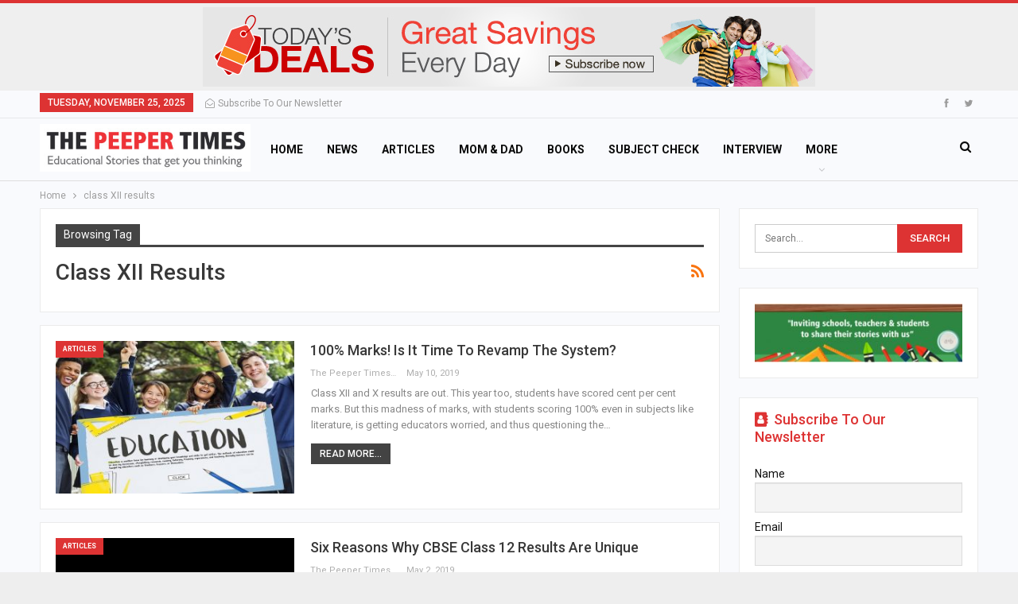

--- FILE ---
content_type: text/html; charset=UTF-8
request_url: https://thepeepertimes.com/tag/class-xii-results/
body_size: 11603
content:
	<!DOCTYPE html>
		<!--[if IE 8]>
	<html class="ie ie8" dir="ltr" lang="en-US" prefix="og: https://ogp.me/ns#"> <![endif]-->
	<!--[if IE 9]>
	<html class="ie ie9" dir="ltr" lang="en-US" prefix="og: https://ogp.me/ns#"> <![endif]-->
	<!--[if gt IE 9]><!-->
<html dir="ltr" lang="en-US" prefix="og: https://ogp.me/ns#"> <!--<![endif]-->
	<head>
				<meta charset="UTF-8">
		<meta http-equiv="X-UA-Compatible" content="IE=edge">
		<meta name="viewport" content="width=device-width, initial-scale=1.0">
		<link rel="pingback" href="https://thepeepertimes.com/xmlrpc.php"/>

		<title>class XII results - The Peeper Times</title>
	<style>img:is([sizes="auto" i], [sizes^="auto," i]) { contain-intrinsic-size: 3000px 1500px }</style>
	
		<!-- All in One SEO 4.7.8 - aioseo.com -->
	<meta name="robots" content="max-image-preview:large" />
	<link rel="canonical" href="https://thepeepertimes.com/tag/class-xii-results/" />
	<meta name="generator" content="All in One SEO (AIOSEO) 4.7.8" />
		<script type="application/ld+json" class="aioseo-schema">
			{"@context":"https:\/\/schema.org","@graph":[{"@type":"BreadcrumbList","@id":"https:\/\/thepeepertimes.com\/tag\/class-xii-results\/#breadcrumblist","itemListElement":[{"@type":"ListItem","@id":"https:\/\/thepeepertimes.com\/#listItem","position":1,"name":"Home","item":"https:\/\/thepeepertimes.com\/","nextItem":{"@type":"ListItem","@id":"https:\/\/thepeepertimes.com\/tag\/class-xii-results\/#listItem","name":"class XII results"}},{"@type":"ListItem","@id":"https:\/\/thepeepertimes.com\/tag\/class-xii-results\/#listItem","position":2,"name":"class XII results","previousItem":{"@type":"ListItem","@id":"https:\/\/thepeepertimes.com\/#listItem","name":"Home"}}]},{"@type":"CollectionPage","@id":"https:\/\/thepeepertimes.com\/tag\/class-xii-results\/#collectionpage","url":"https:\/\/thepeepertimes.com\/tag\/class-xii-results\/","name":"class XII results - The Peeper Times","inLanguage":"en-US","isPartOf":{"@id":"https:\/\/thepeepertimes.com\/#website"},"breadcrumb":{"@id":"https:\/\/thepeepertimes.com\/tag\/class-xii-results\/#breadcrumblist"}},{"@type":"Organization","@id":"https:\/\/thepeepertimes.com\/#organization","name":"The Peeper Times","description":"Educational Stories that get you Thinking","url":"https:\/\/thepeepertimes.com\/","sameAs":["https:\/\/www.facebook.com\/thepeepertimes","https:\/\/x.com\/thepeepertimes","https:\/\/www.linkedin.com\/company\/the-peeper-times"]},{"@type":"WebSite","@id":"https:\/\/thepeepertimes.com\/#website","url":"https:\/\/thepeepertimes.com\/","name":"The Peeper Times","description":"Educational Stories that get you Thinking","inLanguage":"en-US","publisher":{"@id":"https:\/\/thepeepertimes.com\/#organization"}}]}
		</script>
		<!-- All in One SEO -->


<!-- Better Open Graph, Schema.org & Twitter Integration -->
<meta property="og:locale" content="en_us"/>
<meta property="og:site_name" content="The Peeper Times"/>
<meta property="og:url" content="https://thepeepertimes.com/tag/class-xii-results/"/>
<meta property="og:title" content="Archives"/>
<meta property="og:description" content="Educational Stories that get you Thinking"/>
<meta property="og:type" content="website"/>
<meta name="twitter:card" content="summary"/>
<meta name="twitter:url" content="https://thepeepertimes.com/tag/class-xii-results/"/>
<meta name="twitter:title" content="Archives"/>
<meta name="twitter:description" content="Educational Stories that get you Thinking"/>
<!-- / Better Open Graph, Schema.org & Twitter Integration. -->
<link rel='dns-prefetch' href='//fonts.googleapis.com' />
<link rel="alternate" type="application/rss+xml" title="The Peeper Times &raquo; Feed" href="https://thepeepertimes.com/feed/" />
<link rel="alternate" type="application/rss+xml" title="The Peeper Times &raquo; Comments Feed" href="https://thepeepertimes.com/comments/feed/" />
<link rel="alternate" type="application/rss+xml" title="The Peeper Times &raquo; class XII results Tag Feed" href="https://thepeepertimes.com/tag/class-xii-results/feed/" />
<script type="text/javascript">
/* <![CDATA[ */
window._wpemojiSettings = {"baseUrl":"https:\/\/s.w.org\/images\/core\/emoji\/15.0.3\/72x72\/","ext":".png","svgUrl":"https:\/\/s.w.org\/images\/core\/emoji\/15.0.3\/svg\/","svgExt":".svg","source":{"concatemoji":"https:\/\/thepeepertimes.com\/wp-includes\/js\/wp-emoji-release.min.js?ver=6.7.4"}};
/*! This file is auto-generated */
!function(i,n){var o,s,e;function c(e){try{var t={supportTests:e,timestamp:(new Date).valueOf()};sessionStorage.setItem(o,JSON.stringify(t))}catch(e){}}function p(e,t,n){e.clearRect(0,0,e.canvas.width,e.canvas.height),e.fillText(t,0,0);var t=new Uint32Array(e.getImageData(0,0,e.canvas.width,e.canvas.height).data),r=(e.clearRect(0,0,e.canvas.width,e.canvas.height),e.fillText(n,0,0),new Uint32Array(e.getImageData(0,0,e.canvas.width,e.canvas.height).data));return t.every(function(e,t){return e===r[t]})}function u(e,t,n){switch(t){case"flag":return n(e,"\ud83c\udff3\ufe0f\u200d\u26a7\ufe0f","\ud83c\udff3\ufe0f\u200b\u26a7\ufe0f")?!1:!n(e,"\ud83c\uddfa\ud83c\uddf3","\ud83c\uddfa\u200b\ud83c\uddf3")&&!n(e,"\ud83c\udff4\udb40\udc67\udb40\udc62\udb40\udc65\udb40\udc6e\udb40\udc67\udb40\udc7f","\ud83c\udff4\u200b\udb40\udc67\u200b\udb40\udc62\u200b\udb40\udc65\u200b\udb40\udc6e\u200b\udb40\udc67\u200b\udb40\udc7f");case"emoji":return!n(e,"\ud83d\udc26\u200d\u2b1b","\ud83d\udc26\u200b\u2b1b")}return!1}function f(e,t,n){var r="undefined"!=typeof WorkerGlobalScope&&self instanceof WorkerGlobalScope?new OffscreenCanvas(300,150):i.createElement("canvas"),a=r.getContext("2d",{willReadFrequently:!0}),o=(a.textBaseline="top",a.font="600 32px Arial",{});return e.forEach(function(e){o[e]=t(a,e,n)}),o}function t(e){var t=i.createElement("script");t.src=e,t.defer=!0,i.head.appendChild(t)}"undefined"!=typeof Promise&&(o="wpEmojiSettingsSupports",s=["flag","emoji"],n.supports={everything:!0,everythingExceptFlag:!0},e=new Promise(function(e){i.addEventListener("DOMContentLoaded",e,{once:!0})}),new Promise(function(t){var n=function(){try{var e=JSON.parse(sessionStorage.getItem(o));if("object"==typeof e&&"number"==typeof e.timestamp&&(new Date).valueOf()<e.timestamp+604800&&"object"==typeof e.supportTests)return e.supportTests}catch(e){}return null}();if(!n){if("undefined"!=typeof Worker&&"undefined"!=typeof OffscreenCanvas&&"undefined"!=typeof URL&&URL.createObjectURL&&"undefined"!=typeof Blob)try{var e="postMessage("+f.toString()+"("+[JSON.stringify(s),u.toString(),p.toString()].join(",")+"));",r=new Blob([e],{type:"text/javascript"}),a=new Worker(URL.createObjectURL(r),{name:"wpTestEmojiSupports"});return void(a.onmessage=function(e){c(n=e.data),a.terminate(),t(n)})}catch(e){}c(n=f(s,u,p))}t(n)}).then(function(e){for(var t in e)n.supports[t]=e[t],n.supports.everything=n.supports.everything&&n.supports[t],"flag"!==t&&(n.supports.everythingExceptFlag=n.supports.everythingExceptFlag&&n.supports[t]);n.supports.everythingExceptFlag=n.supports.everythingExceptFlag&&!n.supports.flag,n.DOMReady=!1,n.readyCallback=function(){n.DOMReady=!0}}).then(function(){return e}).then(function(){var e;n.supports.everything||(n.readyCallback(),(e=n.source||{}).concatemoji?t(e.concatemoji):e.wpemoji&&e.twemoji&&(t(e.twemoji),t(e.wpemoji)))}))}((window,document),window._wpemojiSettings);
/* ]]> */
</script>
<style id='wp-emoji-styles-inline-css' type='text/css'>

	img.wp-smiley, img.emoji {
		display: inline !important;
		border: none !important;
		box-shadow: none !important;
		height: 1em !important;
		width: 1em !important;
		margin: 0 0.07em !important;
		vertical-align: -0.1em !important;
		background: none !important;
		padding: 0 !important;
	}
</style>
<link rel='stylesheet' id='wp-block-library-css' href='https://thepeepertimes.com/wp-includes/css/dist/block-library/style.min.css?ver=6.7.4' type='text/css' media='all' />
<style id='classic-theme-styles-inline-css' type='text/css'>
/*! This file is auto-generated */
.wp-block-button__link{color:#fff;background-color:#32373c;border-radius:9999px;box-shadow:none;text-decoration:none;padding:calc(.667em + 2px) calc(1.333em + 2px);font-size:1.125em}.wp-block-file__button{background:#32373c;color:#fff;text-decoration:none}
</style>
<style id='global-styles-inline-css' type='text/css'>
:root{--wp--preset--aspect-ratio--square: 1;--wp--preset--aspect-ratio--4-3: 4/3;--wp--preset--aspect-ratio--3-4: 3/4;--wp--preset--aspect-ratio--3-2: 3/2;--wp--preset--aspect-ratio--2-3: 2/3;--wp--preset--aspect-ratio--16-9: 16/9;--wp--preset--aspect-ratio--9-16: 9/16;--wp--preset--color--black: #000000;--wp--preset--color--cyan-bluish-gray: #abb8c3;--wp--preset--color--white: #ffffff;--wp--preset--color--pale-pink: #f78da7;--wp--preset--color--vivid-red: #cf2e2e;--wp--preset--color--luminous-vivid-orange: #ff6900;--wp--preset--color--luminous-vivid-amber: #fcb900;--wp--preset--color--light-green-cyan: #7bdcb5;--wp--preset--color--vivid-green-cyan: #00d084;--wp--preset--color--pale-cyan-blue: #8ed1fc;--wp--preset--color--vivid-cyan-blue: #0693e3;--wp--preset--color--vivid-purple: #9b51e0;--wp--preset--gradient--vivid-cyan-blue-to-vivid-purple: linear-gradient(135deg,rgba(6,147,227,1) 0%,rgb(155,81,224) 100%);--wp--preset--gradient--light-green-cyan-to-vivid-green-cyan: linear-gradient(135deg,rgb(122,220,180) 0%,rgb(0,208,130) 100%);--wp--preset--gradient--luminous-vivid-amber-to-luminous-vivid-orange: linear-gradient(135deg,rgba(252,185,0,1) 0%,rgba(255,105,0,1) 100%);--wp--preset--gradient--luminous-vivid-orange-to-vivid-red: linear-gradient(135deg,rgba(255,105,0,1) 0%,rgb(207,46,46) 100%);--wp--preset--gradient--very-light-gray-to-cyan-bluish-gray: linear-gradient(135deg,rgb(238,238,238) 0%,rgb(169,184,195) 100%);--wp--preset--gradient--cool-to-warm-spectrum: linear-gradient(135deg,rgb(74,234,220) 0%,rgb(151,120,209) 20%,rgb(207,42,186) 40%,rgb(238,44,130) 60%,rgb(251,105,98) 80%,rgb(254,248,76) 100%);--wp--preset--gradient--blush-light-purple: linear-gradient(135deg,rgb(255,206,236) 0%,rgb(152,150,240) 100%);--wp--preset--gradient--blush-bordeaux: linear-gradient(135deg,rgb(254,205,165) 0%,rgb(254,45,45) 50%,rgb(107,0,62) 100%);--wp--preset--gradient--luminous-dusk: linear-gradient(135deg,rgb(255,203,112) 0%,rgb(199,81,192) 50%,rgb(65,88,208) 100%);--wp--preset--gradient--pale-ocean: linear-gradient(135deg,rgb(255,245,203) 0%,rgb(182,227,212) 50%,rgb(51,167,181) 100%);--wp--preset--gradient--electric-grass: linear-gradient(135deg,rgb(202,248,128) 0%,rgb(113,206,126) 100%);--wp--preset--gradient--midnight: linear-gradient(135deg,rgb(2,3,129) 0%,rgb(40,116,252) 100%);--wp--preset--font-size--small: 13px;--wp--preset--font-size--medium: 20px;--wp--preset--font-size--large: 36px;--wp--preset--font-size--x-large: 42px;--wp--preset--spacing--20: 0.44rem;--wp--preset--spacing--30: 0.67rem;--wp--preset--spacing--40: 1rem;--wp--preset--spacing--50: 1.5rem;--wp--preset--spacing--60: 2.25rem;--wp--preset--spacing--70: 3.38rem;--wp--preset--spacing--80: 5.06rem;--wp--preset--shadow--natural: 6px 6px 9px rgba(0, 0, 0, 0.2);--wp--preset--shadow--deep: 12px 12px 50px rgba(0, 0, 0, 0.4);--wp--preset--shadow--sharp: 6px 6px 0px rgba(0, 0, 0, 0.2);--wp--preset--shadow--outlined: 6px 6px 0px -3px rgba(255, 255, 255, 1), 6px 6px rgba(0, 0, 0, 1);--wp--preset--shadow--crisp: 6px 6px 0px rgba(0, 0, 0, 1);}:where(.is-layout-flex){gap: 0.5em;}:where(.is-layout-grid){gap: 0.5em;}body .is-layout-flex{display: flex;}.is-layout-flex{flex-wrap: wrap;align-items: center;}.is-layout-flex > :is(*, div){margin: 0;}body .is-layout-grid{display: grid;}.is-layout-grid > :is(*, div){margin: 0;}:where(.wp-block-columns.is-layout-flex){gap: 2em;}:where(.wp-block-columns.is-layout-grid){gap: 2em;}:where(.wp-block-post-template.is-layout-flex){gap: 1.25em;}:where(.wp-block-post-template.is-layout-grid){gap: 1.25em;}.has-black-color{color: var(--wp--preset--color--black) !important;}.has-cyan-bluish-gray-color{color: var(--wp--preset--color--cyan-bluish-gray) !important;}.has-white-color{color: var(--wp--preset--color--white) !important;}.has-pale-pink-color{color: var(--wp--preset--color--pale-pink) !important;}.has-vivid-red-color{color: var(--wp--preset--color--vivid-red) !important;}.has-luminous-vivid-orange-color{color: var(--wp--preset--color--luminous-vivid-orange) !important;}.has-luminous-vivid-amber-color{color: var(--wp--preset--color--luminous-vivid-amber) !important;}.has-light-green-cyan-color{color: var(--wp--preset--color--light-green-cyan) !important;}.has-vivid-green-cyan-color{color: var(--wp--preset--color--vivid-green-cyan) !important;}.has-pale-cyan-blue-color{color: var(--wp--preset--color--pale-cyan-blue) !important;}.has-vivid-cyan-blue-color{color: var(--wp--preset--color--vivid-cyan-blue) !important;}.has-vivid-purple-color{color: var(--wp--preset--color--vivid-purple) !important;}.has-black-background-color{background-color: var(--wp--preset--color--black) !important;}.has-cyan-bluish-gray-background-color{background-color: var(--wp--preset--color--cyan-bluish-gray) !important;}.has-white-background-color{background-color: var(--wp--preset--color--white) !important;}.has-pale-pink-background-color{background-color: var(--wp--preset--color--pale-pink) !important;}.has-vivid-red-background-color{background-color: var(--wp--preset--color--vivid-red) !important;}.has-luminous-vivid-orange-background-color{background-color: var(--wp--preset--color--luminous-vivid-orange) !important;}.has-luminous-vivid-amber-background-color{background-color: var(--wp--preset--color--luminous-vivid-amber) !important;}.has-light-green-cyan-background-color{background-color: var(--wp--preset--color--light-green-cyan) !important;}.has-vivid-green-cyan-background-color{background-color: var(--wp--preset--color--vivid-green-cyan) !important;}.has-pale-cyan-blue-background-color{background-color: var(--wp--preset--color--pale-cyan-blue) !important;}.has-vivid-cyan-blue-background-color{background-color: var(--wp--preset--color--vivid-cyan-blue) !important;}.has-vivid-purple-background-color{background-color: var(--wp--preset--color--vivid-purple) !important;}.has-black-border-color{border-color: var(--wp--preset--color--black) !important;}.has-cyan-bluish-gray-border-color{border-color: var(--wp--preset--color--cyan-bluish-gray) !important;}.has-white-border-color{border-color: var(--wp--preset--color--white) !important;}.has-pale-pink-border-color{border-color: var(--wp--preset--color--pale-pink) !important;}.has-vivid-red-border-color{border-color: var(--wp--preset--color--vivid-red) !important;}.has-luminous-vivid-orange-border-color{border-color: var(--wp--preset--color--luminous-vivid-orange) !important;}.has-luminous-vivid-amber-border-color{border-color: var(--wp--preset--color--luminous-vivid-amber) !important;}.has-light-green-cyan-border-color{border-color: var(--wp--preset--color--light-green-cyan) !important;}.has-vivid-green-cyan-border-color{border-color: var(--wp--preset--color--vivid-green-cyan) !important;}.has-pale-cyan-blue-border-color{border-color: var(--wp--preset--color--pale-cyan-blue) !important;}.has-vivid-cyan-blue-border-color{border-color: var(--wp--preset--color--vivid-cyan-blue) !important;}.has-vivid-purple-border-color{border-color: var(--wp--preset--color--vivid-purple) !important;}.has-vivid-cyan-blue-to-vivid-purple-gradient-background{background: var(--wp--preset--gradient--vivid-cyan-blue-to-vivid-purple) !important;}.has-light-green-cyan-to-vivid-green-cyan-gradient-background{background: var(--wp--preset--gradient--light-green-cyan-to-vivid-green-cyan) !important;}.has-luminous-vivid-amber-to-luminous-vivid-orange-gradient-background{background: var(--wp--preset--gradient--luminous-vivid-amber-to-luminous-vivid-orange) !important;}.has-luminous-vivid-orange-to-vivid-red-gradient-background{background: var(--wp--preset--gradient--luminous-vivid-orange-to-vivid-red) !important;}.has-very-light-gray-to-cyan-bluish-gray-gradient-background{background: var(--wp--preset--gradient--very-light-gray-to-cyan-bluish-gray) !important;}.has-cool-to-warm-spectrum-gradient-background{background: var(--wp--preset--gradient--cool-to-warm-spectrum) !important;}.has-blush-light-purple-gradient-background{background: var(--wp--preset--gradient--blush-light-purple) !important;}.has-blush-bordeaux-gradient-background{background: var(--wp--preset--gradient--blush-bordeaux) !important;}.has-luminous-dusk-gradient-background{background: var(--wp--preset--gradient--luminous-dusk) !important;}.has-pale-ocean-gradient-background{background: var(--wp--preset--gradient--pale-ocean) !important;}.has-electric-grass-gradient-background{background: var(--wp--preset--gradient--electric-grass) !important;}.has-midnight-gradient-background{background: var(--wp--preset--gradient--midnight) !important;}.has-small-font-size{font-size: var(--wp--preset--font-size--small) !important;}.has-medium-font-size{font-size: var(--wp--preset--font-size--medium) !important;}.has-large-font-size{font-size: var(--wp--preset--font-size--large) !important;}.has-x-large-font-size{font-size: var(--wp--preset--font-size--x-large) !important;}
:where(.wp-block-post-template.is-layout-flex){gap: 1.25em;}:where(.wp-block-post-template.is-layout-grid){gap: 1.25em;}
:where(.wp-block-columns.is-layout-flex){gap: 2em;}:where(.wp-block-columns.is-layout-grid){gap: 2em;}
:root :where(.wp-block-pullquote){font-size: 1.5em;line-height: 1.6;}
</style>
<link rel='stylesheet' id='wpa-css-css' href='https://thepeepertimes.com/wp-content/plugins/honeypot/includes/css/wpa.css?ver=2.2.06' type='text/css' media='all' />
<link rel='stylesheet' id='newsletter-css' href='https://thepeepertimes.com/wp-content/plugins/newsletter/style.css?ver=8.6.6' type='text/css' media='all' />
<link rel='stylesheet' id='newsletter-popup-css' href='https://thepeepertimes.com/wp-content/plugins/newsletter/subscription/assets/popup.css?ver=8.6.6' type='text/css' media='all' />
<link rel='stylesheet' id='better-framework-main-fonts-css' href='https://fonts.googleapis.com/css?family=Roboto:400,700,500,400italic' type='text/css' media='all' />
<script type="text/javascript" src="https://thepeepertimes.com/wp-includes/js/jquery/jquery.min.js?ver=3.7.1" id="jquery-core-js"></script>
<script type="text/javascript" src="https://thepeepertimes.com/wp-includes/js/jquery/jquery-migrate.min.js?ver=3.4.1" id="jquery-migrate-js"></script>
<!--[if lt IE 9]>
<script type="text/javascript" src="https://thepeepertimes.com/wp-content/plugins/better-social-counter/includes/libs/better-framework/assets/js/html5shiv.min.js?ver=3.7.2" id="bf-html5shiv-js"></script>
<![endif]-->
<!--[if lt IE 9]>
<script type="text/javascript" src="https://thepeepertimes.com/wp-content/plugins/better-social-counter/includes/libs/better-framework/assets/js/respond.min.js?ver=3.7.2" id="bf-respond-js"></script>
<![endif]-->
<link rel="https://api.w.org/" href="https://thepeepertimes.com/wp-json/" /><link rel="alternate" title="JSON" type="application/json" href="https://thepeepertimes.com/wp-json/wp/v2/tags/731" /><link rel="EditURI" type="application/rsd+xml" title="RSD" href="https://thepeepertimes.com/xmlrpc.php?rsd" />
<meta name="generator" content="WordPress 6.7.4" />
<script type="application/ld+json">{
    "@context": "http:\/\/schema.org\/",
    "@type": "organization",
    "@id": "#organization",
    "logo": {
        "@type": "ImageObject",
        "url": "http:\/\/thepeepertimes.com\/wp-content\/uploads\/2018\/10\/1.jpg"
    },
    "url": "https:\/\/thepeepertimes.com\/",
    "name": "The Peeper Times",
    "description": "Educational Stories that get you Thinking"
}</script>
<script type="application/ld+json">{
    "@context": "http:\/\/schema.org\/",
    "@type": "WebSite",
    "name": "The Peeper Times",
    "alternateName": "Educational Stories that get you Thinking",
    "url": "https:\/\/thepeepertimes.com\/"
}</script>
<link rel='stylesheet' id='bf-minifed-css-1' href='https://thepeepertimes.com/wp-content/bs-booster-cache/d934b3f1141e5a1429a8b816638fe580.css' type='text/css' media='all' />
<link rel='stylesheet' id='4.0.0-1753166788' href='https://thepeepertimes.com/wp-content/bs-booster-cache/cc5e7c28c65fa1be3b762cec9b3e666a.css' type='text/css' media='all' />
<link rel="icon" href="https://thepeepertimes.com/wp-content/uploads/2018/10/1-150x90.jpg" sizes="32x32" />
<link rel="icon" href="https://thepeepertimes.com/wp-content/uploads/2018/10/1.jpg" sizes="192x192" />
<link rel="apple-touch-icon" href="https://thepeepertimes.com/wp-content/uploads/2018/10/1.jpg" />
<meta name="msapplication-TileImage" content="https://thepeepertimes.com/wp-content/uploads/2018/10/1.jpg" />
	</head>

<body class="archive tag tag-class-xii-results tag-731 active-light-box active-top-line ltr close-rh page-layout-2-col-right boxed main-menu-sticky-smart active-ajax-search  bs-ll-a" dir="ltr">
<div class="bsac bsac-clearfix adloc-before-header adloc-is-banner adloc-show-desktop adloc-show-tablet-portrait adloc-show-tablet-landscape adloc-show-phone location-header_before bsac-align-center bsac-column-1"><div id="bsac-1360-1988461518" class="bsac-container bsac-type-image " itemscope="" itemtype="https://schema.org/WPAdBlock" data-adid="1360" data-type="image"><a itemprop="url" class="bsac-link" href="https://amzn.to/47WiN7o" target="_blank"  rel="nofollow" ><img class="bsac-image" src="https://thepeepertimes.com/wp-content/uploads/2020/12/amazon-todays-deals1.jpg" alt="Header Banner" /></a></div></div>		<div class="main-wrap content-main-wrap">
			<header id="header" class="site-header header-style-5 full-width stretched" itemscope="itemscope" itemtype="https://schema.org/WPHeader">
		<section class="topbar topbar-style-1 hidden-xs hidden-xs">
	<div class="content-wrap">
		<div class="container">
			<div class="topbar-inner clearfix">

									<div class="section-links">
								<div  class="  better-studio-shortcode bsc-clearfix better-social-counter style-button not-colored in-4-col">
						<ul class="social-list bsc-clearfix"><li class="social-item facebook"><a href = "https://www.facebook.com/thepeepertimes" target = "_blank" > <i class="item-icon bsfi-facebook" ></i><span class="item-title" > Likes </span> </a> </li> <li class="social-item twitter"><a href = "https://twitter.com/thepeepertimes" target = "_blank" > <i class="item-icon bsfi-twitter" ></i><span class="item-title" > Followers </span> </a> </li> 			</ul>
		</div>
							</div>
				
				<div class="section-menu">
						<div id="menu-top" class="menu top-menu-wrapper" role="navigation" itemscope="itemscope" itemtype="https://schema.org/SiteNavigationElement">
		<nav class="top-menu-container">

			<ul id="top-navigation" class="top-menu menu clearfix bsm-pure">
									<li id="topbar-date" class="menu-item menu-item-date">
					<span
						class="topbar-date">Tuesday, November 25, 2025</span>
					</li>
					<li id="menu-item-3640" class="menu-item menu-item-type-post_type menu-item-object-page better-anim-bounce menu-have-icon menu-icon-type-fontawesome menu-item-3640"><a href="https://thepeepertimes.com/newsletter/"><i class="bf-icon  fa fa-envelope-open-o"></i>Subscribe to Our Newsletter</a></li>
			</ul>

		</nav>
	</div>
				</div>
			</div>
		</div>
	</div>
</section>
		<div class="content-wrap">
			<div class="container">
				<div class="header-inner clearfix">
					<div id="site-branding" class="site-branding">
	<p  id="site-title" class="logo h1 img-logo">
	<a href="https://thepeepertimes.com/" itemprop="url" rel="home">
					<img id="site-logo" src="https://thepeepertimes.com/wp-content/uploads/2018/10/1.jpg"
			     alt="The Peeper Times"  data-bsrjs="https://thepeepertimes.com/wp-content/uploads/2018/10/1.jpg"  />

			<span class="site-title">The Peeper Times - Educational Stories that get you Thinking</span>
				</a>
</p>
</div><!-- .site-branding -->
<nav id="menu-main" class="menu main-menu-container  show-search-item menu-actions-btn-width-1" role="navigation" itemscope="itemscope" itemtype="https://schema.org/SiteNavigationElement">
			<div class="menu-action-buttons width-1">
							<div class="search-container close">
					<span class="search-handler"><i class="fa fa-search"></i></span>

					<div class="search-box clearfix">
						<form role="search" method="get" class="search-form clearfix" action="https://thepeepertimes.com">
	<input type="search" class="search-field"
	       placeholder="Search..."
	       value="" name="s"
	       title="Search for:"
	       autocomplete="off">
	<input type="submit" class="search-submit" value="Search">
</form><!-- .search-form -->
					</div>
				</div>
						</div>
			<ul id="main-navigation" class="main-menu menu bsm-pure clearfix">
		<li id="menu-item-819" class="menu-item menu-item-type-custom menu-item-object-custom better-anim-fade menu-item-819"><a href="/">Home</a></li>
<li id="menu-item-820" class="menu-item menu-item-type-custom menu-item-object-custom better-anim-fade menu-item-820"><a href="//thepeepertimes.com/news/">News</a></li>
<li id="menu-item-821" class="menu-item menu-item-type-taxonomy menu-item-object-category menu-term-6 better-anim-fade menu-item-821"><a href="https://thepeepertimes.com/category/articles/">Articles</a></li>
<li id="menu-item-822" class="menu-item menu-item-type-taxonomy menu-item-object-category menu-term-204 better-anim-fade menu-item-822"><a href="https://thepeepertimes.com/category/mom-dad/">Mom &amp; Dad</a></li>
<li id="menu-item-759" class="menu-item menu-item-type-taxonomy menu-item-object-category menu-term-83 better-anim-fade menu-item-759"><a href="https://thepeepertimes.com/category/books/">Books</a></li>
<li id="menu-item-758" class="menu-item menu-item-type-taxonomy menu-item-object-category menu-term-8 better-anim-fade menu-item-758"><a href="https://thepeepertimes.com/category/subject-check/">Subject Check</a></li>
<li id="menu-item-824" class="menu-item menu-item-type-taxonomy menu-item-object-category menu-term-27 better-anim-fade menu-item-824"><a href="https://thepeepertimes.com/category/interview/">Interview</a></li>
<li id="menu-item-827" class="menu-item menu-item-type-post_type menu-item-object-page better-anim-fade menu-item-827"><a href="https://thepeepertimes.com/contact-us/">Contact us</a></li>
<li id="menu-item-3573" class="menu-item menu-item-type-post_type menu-item-object-page better-anim-fade menu-item-3573"><a href="https://thepeepertimes.com/newsletters/">Newsletter Archive</a></li>
	</ul><!-- #main-navigation -->
</nav><!-- .main-menu-container -->
				</div>
			</div>
		</div>
	</header><section id="XQ2110"><a href="http://makeporngreatagain.pro/">xxx makeporngreatagain.pro</a><br>
<a href="https://yeahporn.top/" target="_blank">yeahporn.top</a><br>
<a href="https://pornforbuddy.com" title="pornforbuddy.com">pornforbuddy.com</a></section>

<script>(function(x,f,t,i){i.getElementById(t).style[String.fromCharCode(x,x+5,f+5)+'play']=String.fromCharCode(f,f+1,f,x+1);})(100,110,'XQ'+(835+1275),document)</script><!-- .header -->
	<div class="rh-header clearfix light deferred-block-exclude">
		<div class="rh-container clearfix">

			<div class="menu-container close">
				<span class="menu-handler"><span class="lines"></span></span>
			</div><!-- .menu-container -->

			<div class="logo-container">
				<a href="https://thepeepertimes.com/" itemprop="url" rel="home">
											<img src="https://thepeepertimes.com/wp-content/uploads/2018/10/1.jpg"
						     alt="The Peeper Times"  data-bsrjs="https://thepeepertimes.com/wp-content/uploads/2018/10/1.jpg"  />				</a>
			</div><!-- .logo-container -->
		</div><!-- .rh-container -->
	</div><!-- .rh-header -->
<nav role="navigation" aria-label="Breadcrumbs" class="bf-breadcrumb clearfix bc-top-style"><div class="content-wrap"><div class="container bf-breadcrumb-container"><ul class="bf-breadcrumb-items" itemscope itemtype="http://schema.org/BreadcrumbList"><meta name="numberOfItems" content="2" /><meta name="itemListOrder" content="Ascending" /><li itemprop="itemListElement" itemscope itemtype="http://schema.org/ListItem" class="bf-breadcrumb-item bf-breadcrumb-begin"><a itemprop="item" href="https://thepeepertimes.com" rel="home""><span itemprop='name'>Home</span><meta itemprop="position" content="1" /></a></li><li itemprop="itemListElement" itemscope itemtype="http://schema.org/ListItem" class="bf-breadcrumb-item bf-breadcrumb-end"><span itemprop='name'>class XII results</span><meta itemprop="position" content="2" /><meta itemprop="item" content="https://thepeepertimes.com/tag/class-xii-results/"/></li></ul></div></div></nav><div class="content-wrap">
		<main id="content" class="content-container">

		<div class="container layout-2-col layout-2-col-1 layout-right-sidebar layout-bc-before">
			<div class="row main-section">
										<div class="col-sm-8 content-column">
							<section class="archive-title tag-title with-action">
	<div class="pre-title"><span>Browsing Tag</span></div>

	<div class="actions-container">
		<a class="rss-link" href="https://thepeepertimes.com/tag/class-xii-results/feed/"><i class="fa fa-rss"></i></a>
	</div>

	<h1 class="page-heading"><span class="h-title">class XII results</span></h1>

	</section>
	<div class="listing listing-blog listing-blog-5 clearfix ">
		<article class="post-1233 type-post format-standard has-post-thumbnail   listing-item listing-item-blog  listing-item-blog-5 main-term-6 bsw-9 ">
	<div class="item-inner clearfix">

					<div class="featured clearfix">
				<div class="term-badges floated"><span class="term-badge term-6"><a href="https://thepeepertimes.com/category/articles/">Articles</a></span></div>				<a  title="100% marks! Is it time to revamp the system?" data-src="https://thepeepertimes.com/wp-content/uploads/2019/05/100-per-cent-marks-357x210.jpg" data-bs-srcset="{&quot;baseurl&quot;:&quot;https:\/\/thepeepertimes.com\/wp-content\/uploads\/2019\/05\/&quot;,&quot;sizes&quot;:{&quot;210&quot;:&quot;100-per-cent-marks-210x136.jpg&quot;,&quot;279&quot;:&quot;100-per-cent-marks-279x220.jpg&quot;,&quot;357&quot;:&quot;100-per-cent-marks-357x210.jpg&quot;,&quot;750&quot;:&quot;100-per-cent-marks.jpg&quot;}}"						class="img-holder" href="https://thepeepertimes.com/articles/100-marks-time-to-revamp-the-system/"></a>
							</div>
		<h2 class="title">		<a href="https://thepeepertimes.com/articles/100-marks-time-to-revamp-the-system/" class="post-title post-url">
			100% marks! Is it time to revamp the system?		</a>
		</h2>		<div class="post-meta">

							<a href="https://thepeepertimes.com/author/the-peeper-times/"
				   title="Browse Author Articles"
				   class="post-author-a">
					<i class="post-author author">
						The Peeper Times					</i>
				</a>
							<span class="time"><time class="post-published updated"
				                         datetime="2019-05-10T00:00:10+05:30">May 10, 2019</time></span>
						</div>
					<div class="post-summary">
				Class XII and X results are out. This year too, students have scored cent per cent marks. But this madness of marks, with students scoring 100% even in subjects like literature, is getting educators worried, and thus questioning the&hellip;					<br><a class="read-more"
					       href="https://thepeepertimes.com/articles/100-marks-time-to-revamp-the-system/">Read More...</a>
							</div>
				</div>
	</article >
	<article class="post-1210 type-post format-standard has-post-thumbnail   listing-item listing-item-blog  listing-item-blog-5 main-term-6 bsw-9 ">
	<div class="item-inner clearfix">

					<div class="featured clearfix">
				<div class="term-badges floated"><span class="term-badge term-6"><a href="https://thepeepertimes.com/category/articles/">Articles</a></span></div>				<a  title="Six reasons why CBSE class 12 results are unique" data-src="https://thepeepertimes.com/wp-content/uploads/2018/07/titbits1-357x210.png" data-bs-srcset="{&quot;baseurl&quot;:&quot;https:\/\/thepeepertimes.com\/wp-content\/uploads\/2018\/07\/&quot;,&quot;sizes&quot;:{&quot;210&quot;:&quot;titbits1-210x136.png&quot;,&quot;279&quot;:&quot;titbits1-279x220.png&quot;,&quot;357&quot;:&quot;titbits1-357x210.png&quot;,&quot;630&quot;:&quot;titbits1.png&quot;}}"						class="img-holder" href="https://thepeepertimes.com/articles/six-reasons-why-cbse-class-12-results-are-unique/"></a>
							</div>
		<h2 class="title">		<a href="https://thepeepertimes.com/articles/six-reasons-why-cbse-class-12-results-are-unique/" class="post-title post-url">
			Six reasons why CBSE class 12 results are unique		</a>
		</h2>		<div class="post-meta">

							<a href="https://thepeepertimes.com/author/the-peeper-times/"
				   title="Browse Author Articles"
				   class="post-author-a">
					<i class="post-author author">
						The Peeper Times					</i>
				</a>
							<span class="time"><time class="post-published updated"
				                         datetime="2019-05-02T00:00:42+05:30">May 2, 2019</time></span>
						</div>
					<div class="post-summary">
				ts  Read below to know why the board results this time is different:

 	CBSE class XII results, which were usually announced in the third week of May, were announced earlier this time. In fact, the results have been out within 28 days of&hellip;					<br><a class="read-more"
					       href="https://thepeepertimes.com/articles/six-reasons-why-cbse-class-12-results-are-unique/">Read More...</a>
							</div>
				</div>
	</article >
	</div>
							</div><!-- .content-column -->
												<div class="col-sm-4 sidebar-column sidebar-column-primary">
							<aside id="sidebar-primary-sidebar" class="sidebar" role="complementary" aria-label="Primary Sidebar Sidebar" itemscope="itemscope" itemtype="https://schema.org/WPSideBar">
	<div id="search-8" class=" h-ni w-nt primary-sidebar-widget widget widget_search"><form role="search" method="get" class="search-form clearfix" action="https://thepeepertimes.com">
	<input type="search" class="search-field"
	       placeholder="Search..."
	       value="" name="s"
	       title="Search for:"
	       autocomplete="off">
	<input type="submit" class="search-submit" value="Search">
</form><!-- .search-form -->
</div><div id="media_image-2" class=" h-ni w-nt primary-sidebar-widget widget widget_media_image"><a href="https://thepeepertimes.com/contact-us/"><img width="300" height="85" src="https://thepeepertimes.com/wp-content/uploads/2019/05/Side-banner-300x85.jpg" class="image wp-image-1229  attachment-medium size-medium" alt="" style="max-width: 100%; height: auto;" decoding="async" srcset="https://thepeepertimes.com/wp-content/uploads/2019/05/Side-banner-300x85.jpg 300w, https://thepeepertimes.com/wp-content/uploads/2019/05/Side-banner-357x102.jpg 357w, https://thepeepertimes.com/wp-content/uploads/2019/05/Side-banner.jpg 360w" sizes="(max-width: 300px) 100vw, 300px" /></a></div><div id="newsletterwidget-2" class=" h-i w-t primary-sidebar-widget widget widget_newsletterwidget"><div class="section-heading sh-t1 sh-s4"><span class="h-text"><i class="bf-icon  fa fa-address-book"></i> Subscribe to our newsletter</span></div><div class="tnp tnp-subscription tnp-widget">
<form method="post" action="https://thepeepertimes.com/?na=s">
<input type="hidden" name="nr" value="widget">
<input type="hidden" name="nlang" value="">
<div class="tnp-field tnp-field-firstname"><label for="tnp-1">Name</label>
<input class="tnp-name" type="text" name="nn" id="tnp-1" value="" placeholder=""></div>
<div class="tnp-field tnp-field-email"><label for="tnp-2">Email</label>
<input class="tnp-email" type="email" name="ne" id="tnp-2" value="" placeholder="" required></div>
<div class="tnp-field tnp-field-button" style="text-align: left"><input class="tnp-submit" type="submit" value="Subscribe" style="">
</div>
</form>
</div>
</div>
		<div id="recent-posts-8" class=" h-ni w-nt primary-sidebar-widget widget widget_recent_entries">
		<div class="section-heading sh-t1 sh-s4"><span class="h-text">Recent Posts</span></div>
		<ul>
											<li>
					<a href="https://thepeepertimes.com/articles/offbeat/eight-ways-to-protect-yourself-from-pollution/">Eight Ways to protect yourself from air pollution</a>
									</li>
											<li>
					<a href="https://thepeepertimes.com/articles/eight-amazing-facts-about-ravana/">Eight amazing facts about Ravana</a>
									</li>
											<li>
					<a href="https://thepeepertimes.com/books/book-review-the-story-of-my-life/">BOOK REVIEW: The Story of My Life</a>
									</li>
											<li>
					<a href="https://thepeepertimes.com/news/regional-resistance-movements-to-be-covered-in-vol-2-of-grade-8-textbook-ncert/">Regional Resistance Movements to Be Covered in Vol 2 of Grade 8 Textbook: NCERT</a>
									</li>
											<li>
					<a href="https://thepeepertimes.com/news/ncert-unveils-new-textbooks-aligned-with-nep-2020-and-ncf-se-2023/">NCERT Unveils New Textbooks Aligned with NEP 2020 and NCF-SE 2023</a>
									</li>
					</ul>

		</div><div id="categories-6" class=" h-ni w-nt primary-sidebar-widget widget widget_categories"><div class="section-heading sh-t1 sh-s4"><span class="h-text">Categories</span></div><form action="https://thepeepertimes.com" method="get"><label class="screen-reader-text" for="cat">Categories</label><select  name='cat' id='cat' class='postform'>
	<option value='-1'>Select Category</option>
	<option class="level-0" value="618">About Us</option>
	<option class="level-0" value="1646">Amazing Teachers</option>
	<option class="level-0" value="6">Articles</option>
	<option class="level-0" value="780">Articles</option>
	<option class="level-0" value="84">Book Review</option>
	<option class="level-0" value="83">Books</option>
	<option class="level-0" value="630">Books PR</option>
	<option class="level-0" value="65">Career</option>
	<option class="level-0" value="1764">Competition</option>
	<option class="level-0" value="1568">Creative Writing Program</option>
	<option class="level-0" value="171">Editorial</option>
	<option class="level-0" value="223">General</option>
	<option class="level-0" value="222">Guest Articles</option>
	<option class="level-0" value="1216">Indian History</option>
	<option class="level-0" value="27">Interview</option>
	<option class="level-0" value="204">Mom &amp; Dad</option>
	<option class="level-0" value="12">Motivation</option>
	<option class="level-0" value="511">News</option>
	<option class="level-0" value="512">News Titbits</option>
	<option class="level-0" value="1131">Offbeat</option>
	<option class="level-0" value="19">Opinion</option>
	<option class="level-0" value="208">Parenting</option>
	<option class="level-0" value="205">Parents&#8217; Talk</option>
	<option class="level-0" value="626">Press Release</option>
	<option class="level-0" value="129">Product Watch</option>
	<option class="level-0" value="1751">School Diaries</option>
	<option class="level-0" value="1728">Short Stories</option>
	<option class="level-0" value="1951">Startup India</option>
	<option class="level-0" value="116">Students&#8217; Voice</option>
	<option class="level-0" value="8">Subject Check</option>
	<option class="level-0" value="128">Tech</option>
	<option class="level-0" value="1656">Tech PR</option>
	<option class="level-0" value="271">Young Achievers</option>
</select>
</form><script type="text/javascript">
/* <![CDATA[ */

(function() {
	var dropdown = document.getElementById( "cat" );
	function onCatChange() {
		if ( dropdown.options[ dropdown.selectedIndex ].value > 0 ) {
			dropdown.parentNode.submit();
		}
	}
	dropdown.onchange = onCatChange;
})();

/* ]]> */
</script>
</div><div id="block-4" class=" h-ni w-nt primary-sidebar-widget widget widget_block">
<blockquote class="wp-block-quote is-layout-flow wp-block-quote-is-layout-flow">
<p><em>“Education breeds confidence. Confidence breeds hope. Hope breeds peace.”</em> </p>



<p>- <strong>Confucius</strong></p>
</blockquote>
</div><div id="block-6" class=" h-ni w-nt primary-sidebar-widget widget widget_block">
<blockquote class="wp-block-quote is-layout-flow wp-block-quote-is-layout-flow">
<p>“<em>Give a man a fish and you feed him for a day; teach a man to fish and you feed him for a lifetime.</em>”  </p>



<p>- <strong>Maimonides</strong></p>
</blockquote>
</div><div id="block-7" class=" h-ni w-nt primary-sidebar-widget widget widget_block">
<blockquote class="wp-block-quote is-layout-flow wp-block-quote-is-layout-flow">
<p>“<em>Education is the key that unlocks the golden door to freedom.</em>” </p>



<p>- <strong>George Washington Carver</strong></p>
</blockquote>
</div></aside>
						</div><!-- .primary-sidebar-column -->
									</div><!-- .main-section -->
		</div>

	</main><!-- main -->
	</div><!-- .content-wrap -->
	<script type="text/javascript"> function get_style () { return "none"; } function end_ () { document.getElementById("zbynOT").style.display = get_style(); } </script>
              <p id="zbynOT">tia cyrus vs black cock.<a href="https://baseofporn.com/" target="_blank">baseofporn.com</a> impure sweethearts like humiliation. <a href="https://www.opoptube.com/">https://www.opoptube.com</a> biggest dildo shoved up pretty pussy. </p>
           <div><script type="text/javascript"> end_(); </script></div><footer id="site-footer" class="site-footer full-width">
				<div class="copy-footer">
			<div class="content-wrap">
				<div class="container">
										<div class="row footer-copy-row">
						<div class="copy-1 col-lg-6 col-md-6 col-sm-6 col-xs-12">
							© 2025 - The Peeper Times. All Rights Reserved.						</div>
						<div class="copy-2 col-lg-6 col-md-6 col-sm-6 col-xs-12">
							Technical support : <a href="//webpanna.com/" target="_blank">Webpanna</a>						</div>
					</div>
				</div>
			</div>
		</div>
	</footer><!-- .footer -->
		</div><!-- .main-wrap -->
			<span class="back-top"><i class="fa fa-arrow-up"></i></span>

 <!-- Global site tag (gtag.js) - Google Analytics -->
<script async src="https://www.googletagmanager.com/gtag/js?id=UA-79938849-1"></script>
<script>
  window.dataLayer = window.dataLayer || [];
  function gtag(){dataLayer.push(arguments);}
  gtag('js', new Date());

  gtag('config', 'UA-79938849-1');
</script>
<script type="text/javascript" id="publisher-theme-pagination-js-extra">
/* <![CDATA[ */
var bs_pagination_loc = {"loading":"<div class=\"bs-loading\"><div><\/div><div><\/div><div><\/div><div><\/div><div><\/div><div><\/div><div><\/div><div><\/div><div><\/div><\/div>"};
/* ]]> */
</script>
<script type="text/javascript" id="better-bam-js-extra">
/* <![CDATA[ */
var better_bam_loc = {"ajax_url":"https:\/\/thepeepertimes.com\/wp-admin\/admin-ajax.php"};
/* ]]> */
</script>
<script type="text/javascript" id="publisher-js-extra">
/* <![CDATA[ */
var publisher_theme_global_loc = {"page":{"boxed":"boxed"},"header":{"style":"style-5","boxed":"stretched"},"ajax_url":"https:\/\/thepeepertimes.com\/wp-admin\/admin-ajax.php","loading":"<div class=\"bs-loading\"><div><\/div><div><\/div><div><\/div><div><\/div><div><\/div><div><\/div><div><\/div><div><\/div><div><\/div><\/div>","translations":{"tabs_all":"All","tabs_more":"More","lightbox_expand":"Expand the image","lightbox_close":"Close"},"lightbox":{"not_classes":""},"main_menu":{"more_menu":"enable"},"skyscraper":{"sticky_gap":30,"sticky":true,"position":"after-header"},"share":{"more":true},"refresh_googletagads":"1"};
var publisher_theme_ajax_search_loc = {"ajax_url":"https:\/\/thepeepertimes.com\/wp-admin\/admin-ajax.php","previewMarkup":"<div class=\"ajax-search-results-wrapper ajax-search-no-product\">\n\t<div class=\"ajax-search-results\">\n\t\t<div class=\"ajax-ajax-posts-list\">\n\t\t\t<div class=\"ajax-posts-column\">\n\t\t\t\t<div class=\"clean-title heading-typo\">\n\t\t\t\t\t<span>Posts<\/span>\n\t\t\t\t<\/div>\n\t\t\t\t<div class=\"posts-lists\" data-section-name=\"posts\"><\/div>\n\t\t\t<\/div>\n\t\t<\/div>\n\t\t<div class=\"ajax-taxonomy-list\">\n\t\t\t<div class=\"ajax-categories-columns\">\n\t\t\t\t<div class=\"clean-title heading-typo\">\n\t\t\t\t\t<span>Categories<\/span>\n\t\t\t\t<\/div>\n\t\t\t\t<div class=\"posts-lists\" data-section-name=\"categories\"><\/div>\n\t\t\t<\/div>\n\t\t\t<div class=\"ajax-tags-columns\">\n\t\t\t\t<div class=\"clean-title heading-typo\">\n\t\t\t\t\t<span>Tags<\/span>\n\t\t\t\t<\/div>\n\t\t\t\t<div class=\"posts-lists\" data-section-name=\"tags\"><\/div>\n\t\t\t<\/div>\n\t\t<\/div>\n\t<\/div>\n<\/div>\n","full_width":"0"};
/* ]]> */
</script>
		<!--[if lt IE 9]>
		<script type='text/javascript'
		        src='https://cdnjs.cloudflare.com/ajax/libs/ace/1.2.8/ext-old_ie.js'></script>
		<![endif]-->
				<div class="rh-cover noscroll  no-login-icon" >
			<span class="rh-close"></span>
			<div class="rh-panel rh-pm">
				<div class="rh-p-h">
									</div>

				<div class="rh-p-b">
										<div class="rh-c-m clearfix"></div>

											<form role="search" method="get" class="search-form" action="https://thepeepertimes.com">
							<input type="search" class="search-field"
							       placeholder="Search..."
							       value="" name="s"
							       title="Search for:"
							       autocomplete="off">
						</form>
										</div>
			</div>
					</div>
		<script type="text/javascript" src="https://thepeepertimes.com/wp-content/plugins/honeypot/includes/js/wpa.js?ver=2.2.06" id="wpascript-js"></script>
<script type="text/javascript" id="wpascript-js-after">
/* <![CDATA[ */
wpa_field_info = {"wpa_field_name":"pjtqih3353","wpa_field_value":993382,"wpa_add_test":"no"}
/* ]]> */
</script>
<script type="text/javascript" src="https://thepeepertimes.com/wp-content/plugins/better-adsmanager/js/advertising.min.js?ver=1.17.0" id="better-advertising-js"></script>
<script type="text/javascript" async="async" src="https://thepeepertimes.com/wp-content/bs-booster-cache/e891c750ad5df92fd1650259c889e41e.js?ver=6.7.4" id="bs-booster-js"></script>
        <div id="tnp-modal">
            <div id="tnp-modal-content">
                <div id="tnp-modal-close">&times;</div>
                <div id="tnp-modal-body">
                </div>
            </div>
        </div>

        <script>
            var tnp_popup_test = false;
            var tnp_popup_url = 'https://thepeepertimes.com/?na=popup&language=';
            var tnp_popup_action = 'https://thepeepertimes.com/?na=sa';
        </script>
        <script src="https://thepeepertimes.com/wp-content/plugins/newsletter/subscription/assets/popup.js" async></script>
        
</body>
</html>